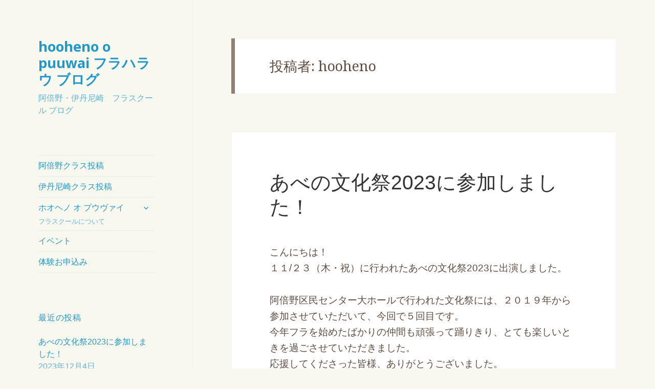

--- FILE ---
content_type: text/html; charset=UTF-8
request_url: https://www.leinani.org/blog/author/moriage-tai/
body_size: 8468
content:
<!DOCTYPE html>
<html lang="ja" class="no-js">
<head>
	<meta charset="UTF-8">
	<meta name="viewport" content="width=device-width">
	<link rel="profile" href="http://gmpg.org/xfn/11">
	<link rel="pingback" href="https://www.leinani.org/blog/xmlrpc.php">
	<!--[if lt IE 9]>
	<script src="https://www.leinani.org/blog/wp-content/themes/twentyfifteen/js/html5.js"></script>
	<![endif]-->
	<script>(function(html){html.className = html.className.replace(/\bno-js\b/,'js')})(document.documentElement);</script>
<title>hooheno &#8211; hooheno o puuwai フラハラウ ブログ</title>
<link rel='dns-prefetch' href='//fonts.googleapis.com' />
<link rel='dns-prefetch' href='//s.w.org' />
<link href='https://fonts.gstatic.com' crossorigin rel='preconnect' />
<link rel="alternate" type="application/rss+xml" title="hooheno o puuwai フラハラウ ブログ &raquo; フィード" href="https://www.leinani.org/blog/feed/" />
<link rel="alternate" type="application/rss+xml" title="hooheno o puuwai フラハラウ ブログ &raquo; コメントフィード" href="https://www.leinani.org/blog/comments/feed/" />
<link rel="alternate" type="application/rss+xml" title="hooheno o puuwai フラハラウ ブログ &raquo; hooheno による投稿のフィード" href="https://www.leinani.org/blog/author/moriage-tai/feed/" />
		<script type="text/javascript">
			window._wpemojiSettings = {"baseUrl":"https:\/\/s.w.org\/images\/core\/emoji\/11\/72x72\/","ext":".png","svgUrl":"https:\/\/s.w.org\/images\/core\/emoji\/11\/svg\/","svgExt":".svg","source":{"concatemoji":"https:\/\/www.leinani.org\/blog\/wp-includes\/js\/wp-emoji-release.min.js?ver=4.9.26"}};
			!function(e,a,t){var n,r,o,i=a.createElement("canvas"),p=i.getContext&&i.getContext("2d");function s(e,t){var a=String.fromCharCode;p.clearRect(0,0,i.width,i.height),p.fillText(a.apply(this,e),0,0);e=i.toDataURL();return p.clearRect(0,0,i.width,i.height),p.fillText(a.apply(this,t),0,0),e===i.toDataURL()}function c(e){var t=a.createElement("script");t.src=e,t.defer=t.type="text/javascript",a.getElementsByTagName("head")[0].appendChild(t)}for(o=Array("flag","emoji"),t.supports={everything:!0,everythingExceptFlag:!0},r=0;r<o.length;r++)t.supports[o[r]]=function(e){if(!p||!p.fillText)return!1;switch(p.textBaseline="top",p.font="600 32px Arial",e){case"flag":return s([55356,56826,55356,56819],[55356,56826,8203,55356,56819])?!1:!s([55356,57332,56128,56423,56128,56418,56128,56421,56128,56430,56128,56423,56128,56447],[55356,57332,8203,56128,56423,8203,56128,56418,8203,56128,56421,8203,56128,56430,8203,56128,56423,8203,56128,56447]);case"emoji":return!s([55358,56760,9792,65039],[55358,56760,8203,9792,65039])}return!1}(o[r]),t.supports.everything=t.supports.everything&&t.supports[o[r]],"flag"!==o[r]&&(t.supports.everythingExceptFlag=t.supports.everythingExceptFlag&&t.supports[o[r]]);t.supports.everythingExceptFlag=t.supports.everythingExceptFlag&&!t.supports.flag,t.DOMReady=!1,t.readyCallback=function(){t.DOMReady=!0},t.supports.everything||(n=function(){t.readyCallback()},a.addEventListener?(a.addEventListener("DOMContentLoaded",n,!1),e.addEventListener("load",n,!1)):(e.attachEvent("onload",n),a.attachEvent("onreadystatechange",function(){"complete"===a.readyState&&t.readyCallback()})),(n=t.source||{}).concatemoji?c(n.concatemoji):n.wpemoji&&n.twemoji&&(c(n.twemoji),c(n.wpemoji)))}(window,document,window._wpemojiSettings);
		</script>
		<style type="text/css">
img.wp-smiley,
img.emoji {
	display: inline !important;
	border: none !important;
	box-shadow: none !important;
	height: 1em !important;
	width: 1em !important;
	margin: 0 .07em !important;
	vertical-align: -0.1em !important;
	background: none !important;
	padding: 0 !important;
}
</style>
<link rel='stylesheet' id='twentyfifteen-fonts-css'  href='https://fonts.googleapis.com/css?family=Noto+Sans%3A400italic%2C700italic%2C400%2C700%7CNoto+Serif%3A400italic%2C700italic%2C400%2C700%7CInconsolata%3A400%2C700&#038;subset=latin%2Clatin-ext' type='text/css' media='all' />
<link rel='stylesheet' id='genericons-css'  href='https://www.leinani.org/blog/wp-content/themes/twentyfifteen/genericons/genericons.css?ver=3.2' type='text/css' media='all' />
<link rel='stylesheet' id='twentyfifteen-style-css'  href='https://www.leinani.org/blog/wp-content/themes/twentyfifteen/style.css?ver=4.9.26' type='text/css' media='all' />
<style id='twentyfifteen-style-inline-css' type='text/css'>

		/* Custom Header Background Color */
		body:before,
		.site-header {
			background-color: #f9f8ef;
		}

		@media screen and (min-width: 59.6875em) {
			.site-header,
			.secondary {
				background-color: transparent;
			}

			.widget button,
			.widget input[type="button"],
			.widget input[type="reset"],
			.widget input[type="submit"],
			.widget_calendar tbody a,
			.widget_calendar tbody a:hover,
			.widget_calendar tbody a:focus {
				color: #f9f8ef;
			}
		}
	

		/* Custom Sidebar Text Color */
		.site-title a,
		.site-description,
		.secondary-toggle:before {
			color: #2098cc;
		}

		.site-title a:hover,
		.site-title a:focus {
			color: #2098cc; /* Fallback for IE7 and IE8 */
			color: rgba( 32, 152, 204, 0.7);
		}

		.secondary-toggle {
			border-color: #2098cc; /* Fallback for IE7 and IE8 */
			border-color: rgba( 32, 152, 204, 0.1);
		}

		.secondary-toggle:hover,
		.secondary-toggle:focus {
			border-color: #2098cc; /* Fallback for IE7 and IE8 */
			border-color: rgba( 32, 152, 204, 0.3);
		}

		.site-title a {
			outline-color: #2098cc; /* Fallback for IE7 and IE8 */
			outline-color: rgba( 32, 152, 204, 0.3);
		}

		@media screen and (min-width: 59.6875em) {
			.secondary a,
			.dropdown-toggle:after,
			.widget-title,
			.widget blockquote cite,
			.widget blockquote small {
				color: #2098cc;
			}

			.widget button,
			.widget input[type="button"],
			.widget input[type="reset"],
			.widget input[type="submit"],
			.widget_calendar tbody a {
				background-color: #2098cc;
			}

			.textwidget a {
				border-color: #2098cc;
			}

			.secondary a:hover,
			.secondary a:focus,
			.main-navigation .menu-item-description,
			.widget,
			.widget blockquote,
			.widget .wp-caption-text,
			.widget .gallery-caption {
				color: rgba( 32, 152, 204, 0.7);
			}

			.widget button:hover,
			.widget button:focus,
			.widget input[type="button"]:hover,
			.widget input[type="button"]:focus,
			.widget input[type="reset"]:hover,
			.widget input[type="reset"]:focus,
			.widget input[type="submit"]:hover,
			.widget input[type="submit"]:focus,
			.widget_calendar tbody a:hover,
			.widget_calendar tbody a:focus {
				background-color: rgba( 32, 152, 204, 0.7);
			}

			.widget blockquote {
				border-color: rgba( 32, 152, 204, 0.7);
			}

			.main-navigation ul,
			.main-navigation li,
			.secondary-toggle,
			.widget input,
			.widget textarea,
			.widget table,
			.widget th,
			.widget td,
			.widget pre,
			.widget li,
			.widget_categories .children,
			.widget_nav_menu .sub-menu,
			.widget_pages .children,
			.widget abbr[title] {
				border-color: rgba( 32, 152, 204, 0.1);
			}

			.dropdown-toggle:hover,
			.dropdown-toggle:focus,
			.widget hr {
				background-color: rgba( 32, 152, 204, 0.1);
			}

			.widget input:focus,
			.widget textarea:focus {
				border-color: rgba( 32, 152, 204, 0.3);
			}

			.sidebar a:focus,
			.dropdown-toggle:focus {
				outline-color: rgba( 32, 152, 204, 0.3);
			}
		}
	
</style>
<!--[if lt IE 9]>
<link rel='stylesheet' id='twentyfifteen-ie-css'  href='https://www.leinani.org/blog/wp-content/themes/twentyfifteen/css/ie.css?ver=20141010' type='text/css' media='all' />
<![endif]-->
<!--[if lt IE 8]>
<link rel='stylesheet' id='twentyfifteen-ie7-css'  href='https://www.leinani.org/blog/wp-content/themes/twentyfifteen/css/ie7.css?ver=20141010' type='text/css' media='all' />
<![endif]-->
<script type='text/javascript' src='https://www.leinani.org/blog/wp-includes/js/jquery/jquery.js?ver=1.12.4'></script>
<script type='text/javascript' src='https://www.leinani.org/blog/wp-includes/js/jquery/jquery-migrate.min.js?ver=1.4.1'></script>
<link rel='https://api.w.org/' href='https://www.leinani.org/blog/wp-json/' />
<link rel="EditURI" type="application/rsd+xml" title="RSD" href="https://www.leinani.org/blog/xmlrpc.php?rsd" />
<link rel="wlwmanifest" type="application/wlwmanifest+xml" href="https://www.leinani.org/blog/wp-includes/wlwmanifest.xml" /> 
<meta name="generator" content="WordPress 4.9.26" />
<style type="text/css" id="custom-background-css">
body.custom-background { background-color: #f9f8ef; }
</style>
</head>

<body class="archive author author-moriage-tai author-1 custom-background">
<div id="page" class="hfeed site">
	<a class="skip-link screen-reader-text" href="#content">コンテンツへスキップ</a>

	<div id="sidebar" class="sidebar">
		<header id="masthead" class="site-header" role="banner">
			<div class="site-branding">
										<p class="site-title"><a href="https://www.leinani.org/blog/" rel="home">hooheno o puuwai フラハラウ ブログ</a></p>
											<p class="site-description">阿倍野・伊丹尼崎　フラスクール ブログ</p>
									<button class="secondary-toggle">﻿メニューとウィジェット</button>
			</div><!-- .site-branding -->
		</header><!-- .site-header -->

			<div id="secondary" class="secondary">

					<nav id="site-navigation" class="main-navigation" role="navigation">
				<div class="menu-%e3%83%88%e3%83%83%e3%83%97%e3%83%a1%e3%83%8b%e3%83%a5%e3%83%bc-container"><ul id="menu-%e3%83%88%e3%83%83%e3%83%97%e3%83%a1%e3%83%8b%e3%83%a5%e3%83%bc" class="nav-menu"><li id="menu-item-350" class="menu-item menu-item-type-custom menu-item-object-custom menu-item-350"><a href="http://www.leinani.org/blog/author/morimori/">阿倍野クラス投稿</a></li>
<li id="menu-item-351" class="menu-item menu-item-type-custom menu-item-object-custom menu-item-351"><a href="http://www.leinani.org/blog/category/itami-amagasaki/">伊丹尼崎クラス投稿</a></li>
<li id="menu-item-29" class="menu-item menu-item-type-post_type menu-item-object-page menu-item-has-children menu-item-29"><a href="https://www.leinani.org/blog/about/">ホオヘノ オ プウヴァイ<div class="menu-item-description">フラスクールについて</div></a>
<ul class="sub-menu">
	<li id="menu-item-113" class="menu-item menu-item-type-post_type menu-item-object-page menu-item-113"><a href="https://www.leinani.org/blog/abeno/">・阿倍野教室</a></li>
	<li id="menu-item-114" class="menu-item menu-item-type-post_type menu-item-object-page menu-item-114"><a href="https://www.leinani.org/blog/itami-amagasaki/">・伊丹・尼崎教室</a></li>
</ul>
</li>
<li id="menu-item-1844" class="menu-item menu-item-type-taxonomy menu-item-object-category menu-item-1844"><a href="https://www.leinani.org/blog/category/event/">イベント</a></li>
<li id="menu-item-115" class="menu-item menu-item-type-post_type menu-item-object-page menu-item-115"><a href="https://www.leinani.org/blog/contact/">体験お申込み</a></li>
</ul></div>			</nav><!-- .main-navigation -->
		
		
					<div id="widget-area" class="widget-area" role="complementary">
						<aside id="recent-posts-3" class="widget widget_recent_entries">		<h2 class="widget-title">最近の投稿</h2>		<ul>
											<li>
					<a href="https://www.leinani.org/blog/%e3%81%82%e3%81%b9%e3%81%ae%e6%96%87%e5%8c%96%e7%a5%ad2023%e3%81%ab%e5%8f%82%e5%8a%a0%e3%81%97%e3%81%be%e3%81%97%e3%81%9f%ef%bc%81/">あべの文化祭2023に参加しました！</a>
											<span class="post-date">2023年12月4日</span>
									</li>
											<li>
					<a href="https://www.leinani.org/blog/%e5%b0%bc%e5%b4%8e%e5%b8%82%e6%b0%91%e7%a5%ad%e3%82%8a2023/">尼崎市民祭り2023</a>
											<span class="post-date">2023年10月2日</span>
									</li>
											<li>
					<a href="https://www.leinani.org/blog/%e3%81%82%e3%81%b9%e3%81%ae%e3%82%ab%e3%83%bc%e3%83%8b%e3%83%90%e3%83%ab2023/">あべのカーニバル2023に出演！</a>
											<span class="post-date">2023年9月2日</span>
									</li>
											<li>
					<a href="https://www.leinani.org/blog/%e5%b0%bc%e5%b4%8e%e5%b8%82%e6%b0%91%e3%81%be%e3%81%a4%e3%82%8a%e3%81%ab%e5%8f%82%e5%8a%a0%e3%81%97%e3%81%be%e3%81%99%ef%bc%81/">尼崎市民まつりに参加します！</a>
											<span class="post-date">2023年9月2日</span>
									</li>
											<li>
					<a href="https://www.leinani.org/blog/%e3%82%af%e3%83%a0%e3%83%95%e3%83%a9%e6%9d%a5%e6%97%a5%e3%83%af%e3%83%bc%e3%82%af%e3%82%b7%e3%83%a7%e3%83%83%e3%83%97%e9%96%8b%e5%82%ac%e3%81%97%e3%81%be%e3%81%97%e3%81%9f/">クムフラ来日ワークショップ開催しました</a>
											<span class="post-date">2023年5月2日</span>
									</li>
											<li>
					<a href="https://www.leinani.org/blog/%e3%81%82%e3%81%b9%e3%81%ae%e3%82%b0%e3%83%ab%e3%83%bc%e3%83%97%e3%83%95%e3%82%a7%e3%82%b9%e3%83%86%e3%82%a3%e3%83%90%e3%83%ab2023/">あべのグループフェスティバル2023</a>
											<span class="post-date">2023年5月2日</span>
									</li>
											<li>
					<a href="https://www.leinani.org/blog/%e3%82%af%e3%83%a0%e3%83%95%e3%83%a9%e6%9d%a5%e6%97%a5%e3%83%af%e3%83%bc%e3%82%af%e3%82%b7%e3%83%a7%e3%83%83%e3%83%97%e9%96%8b%e5%82%ac%e6%b1%ba%e5%ae%9a/">クムフラ来日ワークショップ開催決定</a>
											<span class="post-date">2023年2月21日</span>
									</li>
											<li>
					<a href="https://www.leinani.org/blog/%e9%98%bf%e5%80%8d%e9%87%8e%e5%b8%82%e6%b0%91%e5%ad%a6%e7%bf%92%e3%82%bb%e3%83%b3%e3%82%bf%e3%83%bc%e3%82%b0%e3%83%ab%e3%83%bc%e3%83%97%e3%83%95%e3%82%a7%e3%82%b9%e3%83%86%e3%82%a3%e3%83%90%e3%83%ab/">阿倍野市民学習センターグループフェスティバルに参加します！</a>
											<span class="post-date">2023年2月12日</span>
									</li>
					</ul>
		</aside>			</div><!-- .widget-area -->
		
	</div><!-- .secondary -->

	</div><!-- .sidebar -->

	<div id="content" class="site-content">

	<section id="primary" class="content-area">
		<main id="main" class="site-main" role="main">

		
			<header class="page-header">
				<h1 class="page-title">投稿者: <span class="vcard">hooheno</span></h1>			</header><!-- .page-header -->

			
<article id="post-2524" class="post-2524 post type-post status-publish format-standard hentry category-event category-itami-amagasaki category-abeno">
	
	<header class="entry-header">
		<h2 class="entry-title"><a href="https://www.leinani.org/blog/%e3%81%82%e3%81%b9%e3%81%ae%e6%96%87%e5%8c%96%e7%a5%ad2023%e3%81%ab%e5%8f%82%e5%8a%a0%e3%81%97%e3%81%be%e3%81%97%e3%81%9f%ef%bc%81/" rel="bookmark">あべの文化祭2023に参加しました！</a></h2>	</header><!-- .entry-header -->

	<div class="entry-content">
		<p>こんにちは！<br />
１１/２３（木・祝）に行われたあべの文化祭2023に出演しました。</p>
<p>阿倍野区民センター大ホールで行われた文化祭には、２０１９年から参加させていただいて、今回で５回目です。<br />
今年フラを始めたばかりの仲間も頑張って踊りきり、とても楽しいときを過ごさせていただきました。<br />
応援してくださった皆様、ありがとうございました。</p>
<p><img src="https://www.leinani.org/blog/wp-content/uploads/2023/12/20231123-4.jpg" ><br />
<img src="https://www.leinani.org/blog/wp-content/uploads/2023/12/20231123-2.jpg"  /><br />
<img src="https://www.leinani.org/blog/wp-content/uploads/2023/12/20231123-3.jpg"><br />
<img src="https://www.leinani.org/blog/wp-content/uploads/2023/12/20231123-1.jpg" ></p>
	</div><!-- .entry-content -->

	
	<footer class="entry-footer">
		<span class="posted-on"><span class="screen-reader-text">投稿日: </span><a href="https://www.leinani.org/blog/%e3%81%82%e3%81%b9%e3%81%ae%e6%96%87%e5%8c%96%e7%a5%ad2023%e3%81%ab%e5%8f%82%e5%8a%a0%e3%81%97%e3%81%be%e3%81%97%e3%81%9f%ef%bc%81/" rel="bookmark"><time class="entry-date published updated" datetime="2023-12-04T23:12:08+00:00">2023年12月4日</time></a></span><span class="byline"><span class="author vcard"><span class="screen-reader-text">作成者 </span><a class="url fn n" href="https://www.leinani.org/blog/author/moriage-tai/">hooheno</a></span></span><span class="cat-links"><span class="screen-reader-text">カテゴリー </span><a href="https://www.leinani.org/blog/category/event/" rel="category tag">イベント</a>, <a href="https://www.leinani.org/blog/category/itami-amagasaki/" rel="category tag">伊丹・尼崎クラス</a>, <a href="https://www.leinani.org/blog/category/abeno/" rel="category tag">阿倍野クラス</a></span>			</footer><!-- .entry-footer -->

</article><!-- #post-## -->

<article id="post-2512" class="post-2512 post type-post status-publish format-standard hentry category-event category-itami-amagasaki category-abeno">
	
	<header class="entry-header">
		<h2 class="entry-title"><a href="https://www.leinani.org/blog/%e5%b0%bc%e5%b4%8e%e5%b8%82%e6%b0%91%e7%a5%ad%e3%82%8a2023/" rel="bookmark">尼崎市民祭り2023</a></h2>	</header><!-- .entry-header -->

	<div class="entry-content">
		<p>こんにちは！<br />
2023/10/1に開催された尼崎市民祭りに参加、フラを踊りました！</p>
<p>当日は、尼崎市の市役所、橘グラウンド、中央中学校グランドなど、幾つかの会場に別れて催しが行われ、会場はとても賑わっていました。<br />
わたしたちが踊った中央中学のグランドにはだんじりが置かれていて、お祭り気分が盛り上がっていました。</p>
<p><img src="https://www.leinani.org/blog/wp-content/uploads/2023/10/200231001-1.jpg"></p>
<p>中央中学のグランドには、特設ステージが設置されて、音楽の演奏やダンスなどが行われました。<br />
わたしたちのフラの演技にも沢山の方が拍手をくださって、とても楽しく踊らせていただきました。</p>
<p>これからも地域を盛り上げる催しに参加したいと思います。</p>
<p>ありがとうございました！</p>
	</div><!-- .entry-content -->

	
	<footer class="entry-footer">
		<span class="posted-on"><span class="screen-reader-text">投稿日: </span><a href="https://www.leinani.org/blog/%e5%b0%bc%e5%b4%8e%e5%b8%82%e6%b0%91%e7%a5%ad%e3%82%8a2023/" rel="bookmark"><time class="entry-date published updated" datetime="2023-10-02T14:33:55+00:00">2023年10月2日</time></a></span><span class="byline"><span class="author vcard"><span class="screen-reader-text">作成者 </span><a class="url fn n" href="https://www.leinani.org/blog/author/moriage-tai/">hooheno</a></span></span><span class="cat-links"><span class="screen-reader-text">カテゴリー </span><a href="https://www.leinani.org/blog/category/event/" rel="category tag">イベント</a>, <a href="https://www.leinani.org/blog/category/itami-amagasaki/" rel="category tag">伊丹・尼崎クラス</a>, <a href="https://www.leinani.org/blog/category/abeno/" rel="category tag">阿倍野クラス</a></span>			</footer><!-- .entry-footer -->

</article><!-- #post-## -->

<article id="post-2502" class="post-2502 post type-post status-publish format-standard hentry category-event category-abeno">
	
	<header class="entry-header">
		<h2 class="entry-title"><a href="https://www.leinani.org/blog/%e3%81%82%e3%81%b9%e3%81%ae%e3%82%ab%e3%83%bc%e3%83%8b%e3%83%90%e3%83%ab2023/" rel="bookmark">あべのカーニバル2023に出演！</a></h2>	</header><!-- .entry-header -->

	<div class="entry-content">
		<p>こんにちは！<br />
10/9（月・祝）に行われた阿倍野カーニバル2023に出演しました。</p>
<p><img src="https://www.leinani.org/blog/wp-content/uploads/2023/10/2023-10-9.jpg"></p>
<p>今回のあべのカーニバルは、阿倍野区民センター大ホールと、やすらぎ天空館を中心に行われました。<br />
当日はあいにくの雨でしたが、区民センターの前にも屋台などが出て、たくさんの人で賑わっていました。</p>
<p>わたしたちのハラウは、区民センター大ホールでのステージ発表に参加しました。</p>
<p>区のお祭りに参加できることになり、皆さん張り切って練習しました。<br />
今年春にフラを始めた仲間も、頑張って踊りきり、とても楽しいときを過ごさせていただきました。</p>
<p>ありがとうございました。</p>
<p>Aloha!</p>
	</div><!-- .entry-content -->

	
	<footer class="entry-footer">
		<span class="posted-on"><span class="screen-reader-text">投稿日: </span><a href="https://www.leinani.org/blog/%e3%81%82%e3%81%b9%e3%81%ae%e3%82%ab%e3%83%bc%e3%83%8b%e3%83%90%e3%83%ab2023/" rel="bookmark"><time class="entry-date published" datetime="2023-09-02T22:05:16+00:00">2023年9月2日</time><time class="updated" datetime="2023-10-11T14:44:19+00:00">2023年10月11日</time></a></span><span class="byline"><span class="author vcard"><span class="screen-reader-text">作成者 </span><a class="url fn n" href="https://www.leinani.org/blog/author/moriage-tai/">hooheno</a></span></span><span class="cat-links"><span class="screen-reader-text">カテゴリー </span><a href="https://www.leinani.org/blog/category/event/" rel="category tag">イベント</a>, <a href="https://www.leinani.org/blog/category/abeno/" rel="category tag">阿倍野クラス</a></span>			</footer><!-- .entry-footer -->

</article><!-- #post-## -->

<article id="post-2500" class="post-2500 post type-post status-publish format-standard hentry category-event category-itami-amagasaki category-abeno">
	
	<header class="entry-header">
		<h2 class="entry-title"><a href="https://www.leinani.org/blog/%e5%b0%bc%e5%b4%8e%e5%b8%82%e6%b0%91%e3%81%be%e3%81%a4%e3%82%8a%e3%81%ab%e5%8f%82%e5%8a%a0%e3%81%97%e3%81%be%e3%81%99%ef%bc%81/" rel="bookmark">尼崎市民まつりに参加します！</a></h2>	</header><!-- .entry-header -->

	<div class="entry-content">
		<p>こんにちは！<br />
２０２３年１０月１日に行われる尼崎市民まつりに参加が決定しました。<br />
わたしたちのハラウは、尼崎市立中央中学校グラウンドのステージで１４時２０分から出演の予定です。</p>
<p>久しぶりの規制のない市民祭りということで、みんなとても張り切っています。</p>
<p>お近くの方、ぜひ市民まつりにいらしてください！</p>
	</div><!-- .entry-content -->

	
	<footer class="entry-footer">
		<span class="posted-on"><span class="screen-reader-text">投稿日: </span><a href="https://www.leinani.org/blog/%e5%b0%bc%e5%b4%8e%e5%b8%82%e6%b0%91%e3%81%be%e3%81%a4%e3%82%8a%e3%81%ab%e5%8f%82%e5%8a%a0%e3%81%97%e3%81%be%e3%81%99%ef%bc%81/" rel="bookmark"><time class="entry-date published" datetime="2023-09-02T22:03:05+00:00">2023年9月2日</time><time class="updated" datetime="2023-09-11T11:04:25+00:00">2023年9月11日</time></a></span><span class="byline"><span class="author vcard"><span class="screen-reader-text">作成者 </span><a class="url fn n" href="https://www.leinani.org/blog/author/moriage-tai/">hooheno</a></span></span><span class="cat-links"><span class="screen-reader-text">カテゴリー </span><a href="https://www.leinani.org/blog/category/event/" rel="category tag">イベント</a>, <a href="https://www.leinani.org/blog/category/itami-amagasaki/" rel="category tag">伊丹・尼崎クラス</a>, <a href="https://www.leinani.org/blog/category/abeno/" rel="category tag">阿倍野クラス</a></span>			</footer><!-- .entry-footer -->

</article><!-- #post-## -->

<article id="post-2494" class="post-2494 post type-post status-publish format-standard hentry category-event category-itami-amagasaki category-abeno">
	
	<header class="entry-header">
		<h2 class="entry-title"><a href="https://www.leinani.org/blog/%e3%82%af%e3%83%a0%e3%83%95%e3%83%a9%e6%9d%a5%e6%97%a5%e3%83%af%e3%83%bc%e3%82%af%e3%82%b7%e3%83%a7%e3%83%83%e3%83%97%e9%96%8b%e5%82%ac%e3%81%97%e3%81%be%e3%81%97%e3%81%9f/" rel="bookmark">クムフラ来日ワークショップ開催しました</a></h2>	</header><!-- .entry-header -->

	<div class="entry-content">
		<p>久しぶりのクムフラの来日ワークショップ。<br />
みんなとっても充実した一日を過ごしました！</p>
<p><img src="https://www.leinani.org/osaka/img/event/20230402.jpg"></p>
<p>クムフラのアロハに触れて、それぞれが感じて、学んだワークショップでした。<br />
レッスンのあとは、ちょうど桜の季節。<br />
公園の桜の下でお花見をしました！<br />
ウクレレに合わせて、クムフラも歌いだして、とても楽しい時間を過ごしました。</p>
	</div><!-- .entry-content -->

	
	<footer class="entry-footer">
		<span class="posted-on"><span class="screen-reader-text">投稿日: </span><a href="https://www.leinani.org/blog/%e3%82%af%e3%83%a0%e3%83%95%e3%83%a9%e6%9d%a5%e6%97%a5%e3%83%af%e3%83%bc%e3%82%af%e3%82%b7%e3%83%a7%e3%83%83%e3%83%97%e9%96%8b%e5%82%ac%e3%81%97%e3%81%be%e3%81%97%e3%81%9f/" rel="bookmark"><time class="entry-date published updated" datetime="2023-05-02T16:58:30+00:00">2023年5月2日</time></a></span><span class="byline"><span class="author vcard"><span class="screen-reader-text">作成者 </span><a class="url fn n" href="https://www.leinani.org/blog/author/moriage-tai/">hooheno</a></span></span><span class="cat-links"><span class="screen-reader-text">カテゴリー </span><a href="https://www.leinani.org/blog/category/event/" rel="category tag">イベント</a>, <a href="https://www.leinani.org/blog/category/itami-amagasaki/" rel="category tag">伊丹・尼崎クラス</a>, <a href="https://www.leinani.org/blog/category/abeno/" rel="category tag">阿倍野クラス</a></span>			</footer><!-- .entry-footer -->

</article><!-- #post-## -->

<article id="post-2412" class="post-2412 post type-post status-publish format-standard hentry category-event category-itami-amagasaki category-abeno">
	
	<header class="entry-header">
		<h2 class="entry-title"><a href="https://www.leinani.org/blog/merry-christmas-a-happy-new-year/" rel="bookmark">Merry Christmas &#038; a Happy New Year</a></h2>	</header><!-- .entry-header -->

	<div class="entry-content">
		<p>2022年の各クラスのクリスマス前のレッスンは、クリスマスソングをウクレレ伴奏で歌って、クリスマス気分を味わいました。</p>
<p>今年もたくさんの笑顔とアロハを分かち合うことができました。<br />
新しい年がすばらしいものとなりますように・・・</p>
<p><img src="https://www.leinani.org/blog/wp-content/uploads/2022/12/Image-4-300x225.jpeg" alt="" width="300" height="225" class="alignnone size-medium wp-image-2408" srcset="https://www.leinani.org/blog/wp-content/uploads/2022/12/Image-4-300x225.jpeg 300w, https://www.leinani.org/blog/wp-content/uploads/2022/12/Image-4-768x576.jpeg 768w, https://www.leinani.org/blog/wp-content/uploads/2022/12/Image-4.jpeg 900w" sizes="(max-width: 300px) 100vw, 300px" /><img src="https://www.leinani.org/blog/wp-content/uploads/2022/12/Image-5-300x225.jpeg" alt="" width="300" height="225" class="alignnone size-medium wp-image-2407" srcset="https://www.leinani.org/blog/wp-content/uploads/2022/12/Image-5-300x225.jpeg 300w, https://www.leinani.org/blog/wp-content/uploads/2022/12/Image-5-768x576.jpeg 768w, https://www.leinani.org/blog/wp-content/uploads/2022/12/Image-5.jpeg 900w" sizes="(max-width: 300px) 100vw, 300px" /><img src="https://www.leinani.org/blog/wp-content/uploads/2022/12/Image-6-300x225.jpeg" alt="" width="300" height="225" class="alignnone size-medium wp-image-2410" srcset="https://www.leinani.org/blog/wp-content/uploads/2022/12/Image-6-300x225.jpeg 300w, https://www.leinani.org/blog/wp-content/uploads/2022/12/Image-6-768x576.jpeg 768w, https://www.leinani.org/blog/wp-content/uploads/2022/12/Image-6.jpeg 900w" sizes="(max-width: 300px) 100vw, 300px" /><img src="https://www.leinani.org/blog/wp-content/uploads/2022/12/Image-300x225.jpeg" alt="" width="300" height="225" class="alignnone size-medium wp-image-2406" srcset="https://www.leinani.org/blog/wp-content/uploads/2022/12/Image-300x225.jpeg 300w, https://www.leinani.org/blog/wp-content/uploads/2022/12/Image-768x576.jpeg 768w, https://www.leinani.org/blog/wp-content/uploads/2022/12/Image.jpeg 900w" sizes="(max-width: 300px) 100vw, 300px" /><img src="https://www.leinani.org/blog/wp-content/uploads/2022/12/Image-1-300x225.jpg" alt="" width="300" height="225" class="alignnone size-medium wp-image-2411" srcset="https://www.leinani.org/blog/wp-content/uploads/2022/12/Image-1-300x225.jpg 300w, https://www.leinani.org/blog/wp-content/uploads/2022/12/Image-1-768x576.jpg 768w, https://www.leinani.org/blog/wp-content/uploads/2022/12/Image-1.jpg 900w" sizes="(max-width: 300px) 100vw, 300px" /></p>
<p>♡May all be BLESSED with Good Health, Love &#038; Peace,<br />
through 2023&#8230;</p>
	</div><!-- .entry-content -->

	
	<footer class="entry-footer">
		<span class="posted-on"><span class="screen-reader-text">投稿日: </span><a href="https://www.leinani.org/blog/merry-christmas-a-happy-new-year/" rel="bookmark"><time class="entry-date published" datetime="2022-12-27T15:51:56+00:00">2022年12月27日</time><time class="updated" datetime="2022-12-27T15:52:46+00:00">2022年12月27日</time></a></span><span class="byline"><span class="author vcard"><span class="screen-reader-text">作成者 </span><a class="url fn n" href="https://www.leinani.org/blog/author/moriage-tai/">hooheno</a></span></span><span class="cat-links"><span class="screen-reader-text">カテゴリー </span><a href="https://www.leinani.org/blog/category/event/" rel="category tag">イベント</a>, <a href="https://www.leinani.org/blog/category/itami-amagasaki/" rel="category tag">伊丹・尼崎クラス</a>, <a href="https://www.leinani.org/blog/category/abeno/" rel="category tag">阿倍野クラス</a></span>			</footer><!-- .entry-footer -->

</article><!-- #post-## -->

<article id="post-2000" class="post-2000 post type-post status-publish format-standard hentry category-1 category-itami-amagasaki category-abeno">
	
	<header class="entry-header">
		<h2 class="entry-title"><a href="https://www.leinani.org/blog/christmas-2021-%e3%83%95%e3%83%a9%e3%83%ac%e3%83%83%e3%82%b9%e3%83%b3%e7%b4%8d%e3%82%81/" rel="bookmark">Christmas 2021 フラレッスン納め</a></h2>	</header><!-- .entry-header -->

	<div class="entry-content">
		<p><em>☆★★☆☆★★☆…&#x1f514; </em><em><strong>Mele Kalikimaka</strong> &#x1f384;</em><em>☆★★☆☆★★☆</em></p>
<p style="text-align: left"><img class="alignright wp-image-1976 size-thumbnail" src="http://www.leinani.org/blog/wp-content/uploads/2021/12/xmas-lesson-2021.jpg" alt="" width="250" height="auto" srcset="https://www.leinani.org/blog/wp-content/uploads/2021/12/xmas-lesson-2021.jpg 600w, https://www.leinani.org/blog/wp-content/uploads/2021/12/xmas-lesson-2021-143x300.jpg 143w, https://www.leinani.org/blog/wp-content/uploads/2021/12/xmas-lesson-2021-489x1024.jpg 489w" sizes="(max-width: 600px) 100vw, 600px" />先生の取り計らいで、各教室ごとに、Christmas Lessonがおこなわれました。<br />
みなさん笑顔で練習納めですね！</p>
<p>&nbsp;</p>
<p><img class="alignleft size-thumbnail wp-image-1983" src="http://www.leinani.org/blog/wp-content/uploads/2021/12/D8151F55-976E-4199-83E4-2D13685F7419-150x150.jpeg" alt="" width="150" height="150" />そして、ウクレレの素敵な音色<br />
気分はハワイアン&#x1f334;Christmasを存分に堪能させていただけました。</p>
<p>みなさま、来年は穏やかな一年を迎えられますようにお祈り申し上げます。</p>
<p><span class="Y2IQFc" lang="haw">&#x1f33a;Aloha makahiki hou&#x1f33a;</span></p>
	</div><!-- .entry-content -->

	
	<footer class="entry-footer">
		<span class="posted-on"><span class="screen-reader-text">投稿日: </span><a href="https://www.leinani.org/blog/christmas-2021-%e3%83%95%e3%83%a9%e3%83%ac%e3%83%83%e3%82%b9%e3%83%b3%e7%b4%8d%e3%82%81/" rel="bookmark"><time class="entry-date published" datetime="2021-12-27T13:13:13+00:00">2021年12月27日</time><time class="updated" datetime="2021-12-27T13:13:45+00:00">2021年12月27日</time></a></span><span class="byline"><span class="author vcard"><span class="screen-reader-text">作成者 </span><a class="url fn n" href="https://www.leinani.org/blog/author/moriage-tai/">hooheno</a></span></span><span class="cat-links"><span class="screen-reader-text">カテゴリー </span><a href="https://www.leinani.org/blog/category/%e6%9c%aa%e5%88%86%e9%a1%9e/" rel="category tag">レッスン</a>, <a href="https://www.leinani.org/blog/category/itami-amagasaki/" rel="category tag">伊丹・尼崎クラス</a>, <a href="https://www.leinani.org/blog/category/abeno/" rel="category tag">阿倍野クラス</a></span>			</footer><!-- .entry-footer -->

</article><!-- #post-## -->

<article id="post-135" class="post-135 post type-post status-publish format-standard hentry category-itami-amagasaki">
	
	<header class="entry-header">
		<h2 class="entry-title"><a href="https://www.leinani.org/blog/kidshula/" rel="bookmark">親子でフラ体験♪</a></h2>	</header><!-- .entry-header -->

	<div class="entry-content">
		<p>塚口コープで親子フラ体験♪イベントを行いました。<br />
6歳までのキッズ、ママたちがフラ体験！<br />
キッズはレイや髪飾りをつけて、フラガール気分でした。</p>
<p>最後は用意した子供用ハワイアンドレスを着て記念撮影。<br />
小さなモアナちゃんたちのスマイルであふれていました♪<br />
<img src="http://www.leinani.org/blog/wp-content/uploads/2018/08/20180821-257x300.jpg" alt="" width="257" height="300" class="alignnone size-medium wp-image-146" srcset="https://www.leinani.org/blog/wp-content/uploads/2018/08/20180821-257x300.jpg 257w, https://www.leinani.org/blog/wp-content/uploads/2018/08/20180821.jpg 260w" sizes="(max-width: 257px) 100vw, 257px" /></p>
	</div><!-- .entry-content -->

	
	<footer class="entry-footer">
		<span class="posted-on"><span class="screen-reader-text">投稿日: </span><a href="https://www.leinani.org/blog/kidshula/" rel="bookmark"><time class="entry-date published" datetime="2018-08-21T16:21:58+00:00">2018年8月21日</time><time class="updated" datetime="2018-08-21T22:44:01+00:00">2018年8月21日</time></a></span><span class="byline"><span class="author vcard"><span class="screen-reader-text">作成者 </span><a class="url fn n" href="https://www.leinani.org/blog/author/moriage-tai/">hooheno</a></span></span><span class="cat-links"><span class="screen-reader-text">カテゴリー </span><a href="https://www.leinani.org/blog/category/itami-amagasaki/" rel="category tag">伊丹・尼崎クラス</a></span>			</footer><!-- .entry-footer -->

</article><!-- #post-## -->

		</main><!-- .site-main -->
	</section><!-- .content-area -->


	</div><!-- .site-content -->

	<footer id="colophon" class="site-footer" role="contentinfo">
		<div class="site-info">
			&copy;Copyright 2026 <a href="https://www.leinani.org/blog">hooheno o puuwai フラハラウ ブログ</a> All Rights Reserved.
		</div><!-- .site-info -->
	</footer><!-- .site-footer -->

</div><!-- .site -->

<script type='text/javascript' src='https://www.leinani.org/blog/wp-content/themes/twentyfifteen/js/skip-link-focus-fix.js?ver=20141010'></script>
<script type='text/javascript'>
/* <![CDATA[ */
var screenReaderText = {"expand":"<span class=\"screen-reader-text\">\u30b5\u30d6\u30e1\u30cb\u30e5\u30fc\u3092\u5c55\u958b<\/span>","collapse":"<span class=\"screen-reader-text\">\u30b5\u30d6\u30e1\u30cb\u30e5\u30fc\u3092\u9589\u3058\u308b<\/span>"};
/* ]]> */
</script>
<script type='text/javascript' src='https://www.leinani.org/blog/wp-content/themes/twentyfifteen/js/functions.js?ver=20150330'></script>
<script type='text/javascript' src='https://www.leinani.org/blog/wp-includes/js/wp-embed.min.js?ver=4.9.26'></script>

</body>
</html>


--- FILE ---
content_type: image/svg+xml
request_url: https://s.w.org/images/core/emoji/11/svg/1f514.svg
body_size: 153
content:
<svg xmlns="http://www.w3.org/2000/svg" viewBox="0 0 36 36"><path fill="#FFAC33" d="M28 13c0 11 5 10 5 15 0 0 0 2-2 2H5c-2 0-2-2-2-2 0-5 5-4 5-15C8 7.478 12.477 3 18 3s10 4.478 10 10z"/><circle fill="#FFAC33" cx="18" cy="3" r="3"/><path fill="#FFAC33" d="M18 36c2.209 0 4-1.791 4-4h-8c0 2.209 1.791 4 4 4z"/></svg>